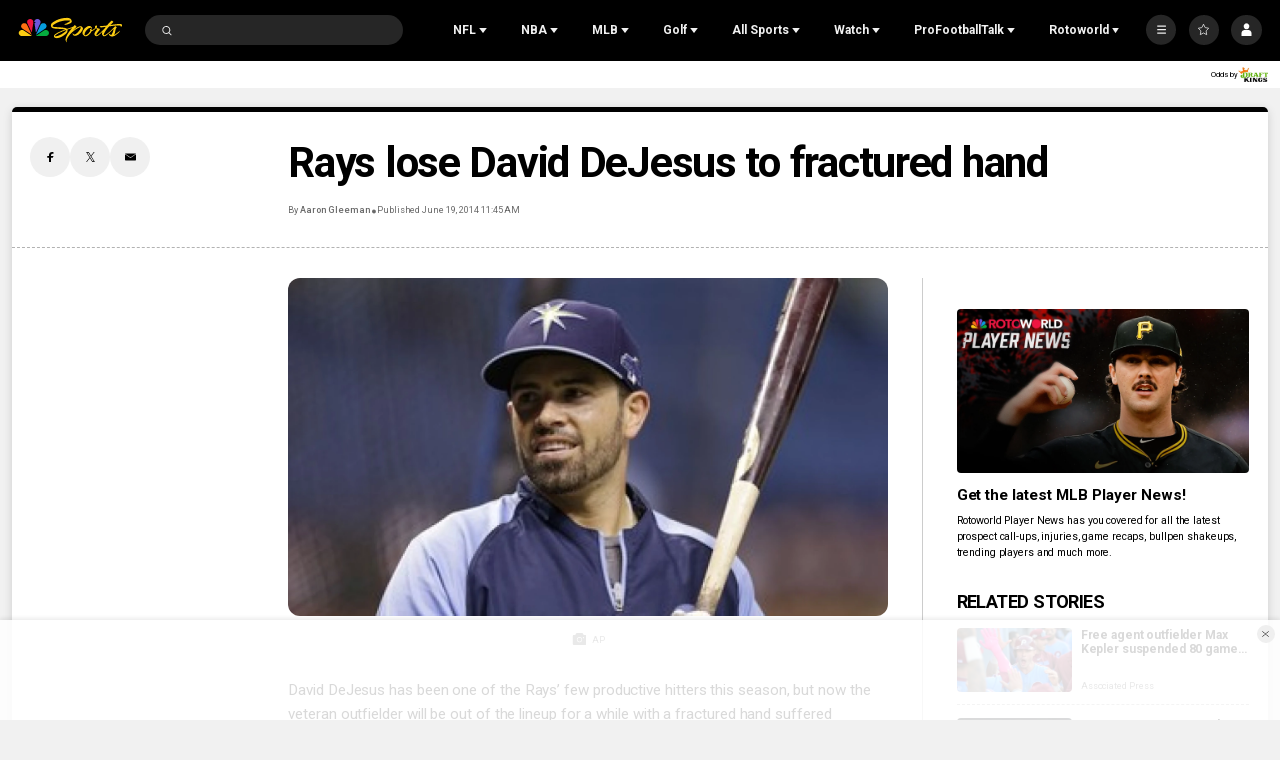

--- FILE ---
content_type: text/plain; charset=utf-8
request_url: https://widgets.media.sportradar.com/NBCUniversal/licensing
body_size: 10803
content:
U2FsdGVkX1/8wNfsf++uymCPdIMG99NxoJ3KbSugN8iYQaj3M5ww6YZeOX7ppmgZCYq6+KezvtElYKCSREdYmDUQmU+hTH/XhxohZ35j04sDHO1Uu9ecYPSR2k6XHgEzupo50eEr8p+P0N7ebDCoa8zkO6Xr8URILB4YNcXbmNv6lYIJvEa/aYKGWYaTRMsBqK8r/rF9BQy4kja9bABVQkaIs4QOFEkIowKMbstD2ila0IGTp67kOErW3f/H86IfvOfLSn5KsiYgWFjOA5CyQiM1JqhL8yirdQ+IfWcKBTAIZfciWcGhCzz0TOwwQJ//6r2bkxlUKfPIVenia00GxTazs67gdK5xvUnBEuZdZZHUshPw8sdhQY08MqoJFvWiOqS5ms15O2Hfm4Tu3YpI0hTLv3mdqWMEPzaevrEGyCzuKWxKO6VjNWAGUkxaP4zIVgLMpvLLdIw13RDPV7bCQkm4zR/1OMLnxYyCkZoCJUKXuQKd0IRiw6dp3nB03Zd4pwqucZFQyS3pxf/WqtwRLattT1n+1qXwYKVzhdsVDsJI7eOGsLZzodsPoQ+zw/4R1tp1nJCMGy8jcJUoEaz0TTkeO1UhOBhTSBWzHrugtZQSlSBCVhFmq9sVJ//PmKmd5U6wchBKmiy2vC8S4egkAZXHQLri3erYYnNKSW2iAZKKgD5QcKJVcGWipQjT/JB+K7/Kpco3Y6T9+KYWCzpyjqurN6Xev1LB0DvWpeXPHDDgaDr7wyFiQQNB0g054s/3c8YigFRn7/AI4gQ7pRcFALxB7iZ0ihnlqIJbUojWMAIQI9r8bli2s6gnrffC5vWZGOSbHrvqEPDMB5FoxLaBvuKFiprsIOtw7yrrOtG0udug7btVDnHnP96bMLy1/abwfoGRaAWRMEYJNOzJElpHcPmUa9BslqqTdfdh2y+8mq3gz2d1Np6hNlDsZymZmHbwowt2GYHzi0GwadPGymmmU3oTuPFWHLZuNTWVBEWeLLy8u/6vlhcZp09DWGlo9BrDr7dtEYCOq3qPG9dtWxKZN9hTrcgRIOg8ocZ6MXZTAhQezL4jMFjnafwHdI/g5VsyDSEvtqs62VQo+9peMkkASEh4khXEEarq8uR0w1zQl0DNeSqDBTDYZbjTLwHPhO1kwLxVC/jst5VCoPvjmkoKdYJFNl5WZ0jxJCxVAa99veXwN8ooZ9CGUdtAgJRGex2lT778lpJA26nZl3O6XXzxa0lzTdp1/P7LueXXUPuiWjZQ7r8VKaFLV7IVvk+On+ooWLx7PCizJ+Bg8wuRupD1dTooIR7HVOsQOM55A6wWNTRij0DWwC9fJwBs+IghZ4oFBtFqxU9s0w+6xPO7OZHN6Xcxs4lWoms5TzFnEmb/EdrKO95lLEHM0kfogxmt8KsFjSVyyXPQnpxK9LLLmJrl3Ofco40Ju2YvZ7wpJ6GuBlkkba+Z+bXvfAynD6khkPqIFPP08JWCCc2rw03vc6TC25PMCuXCOB//d4WIMwFgzACZMVeO852wjRjzeSv0LyS1v4WbxQeII8lLTkRb4cCitZYAeBkylFnU+bOLLvJOVwVLZy340xo0l1bZVMBhBj6uApBxd7Ohn3+CpREof91n2QhmJh6XVBJQWfT60dr8zgv5F9IAaXcfcQhY2zVhnRcKJkbtkqnX+MVGpY2xhMwqixuZ8muCgTeHnO9WFHW/6iS1Y3yu2gehVyehQiAXtpydEEt/i7lA1Uw9rQTrfZ9gG34Sr7okYtj59fq01ZnRbuqiHopb1TsN11jqO0c7MqHo3JoRLYWQMCjPy1yM9kIL6nJuKOipghJ0Jqh9oFuRDZMD6AjS/rY6wberhrzpQ+Q1hmqHmPU8Ca/pMSGrmY9y9heINhtc8tKNoE7TVrYCwhT9wl4rhIilBxyfxCOSDlqp4sgkbhLi8wlDtkKEJ/1Xc1G3t8ymlTWUhgJNZYkTD00YyhElR9/bXtIsG2qwvxEWwkSlu4ag9DRFTia80lhO4sb+DQPwhj67SlucmwrJadMFlfnRqIVi/IaO3q4fQ0C4K8DSg4AETyHwDYMkhW+/lbxATlh1Tdmvuu+ELPBDLxaSzv6NPz0fZ70BaJW76Sk/D5XjY8/88zW0E9e6IUXceIUXE2piY11WYeqv1kFZSMPjVcCR0BtBb2u7uuMjmoTaSfYDZKsPc2j8x7x3XbDW4AZXAC78nCkjt88ACliAL3YOQJk5KMNWUqN15Cfq1dmhGNwYnYdYX9GJsd8lzVksIVO23AqhJfVtwtDvSCEVA0V74i8b+SAxkYGa+dwuPQzwN8/iHGZOjv/pLt0B3KBNOQqFYqji4aiTS9HNBHmQcw55CMqauRNkU9lXZm8ei5GFFmyeU8y53rF0UoEd0OHAqj95uOcaLgGKTADu7yspviCxviRcmOiAtYXmBC6METe7U6RFdmA6tTnGW4id5rzGLr0574Op4TEH4gE746RJk0q9/Bgo5VFCkY0gS14SNQkUfjhx4pXYQzsQiFN/dsAStDfU4aQbfF3lyWwDnqQQr2F3kx8+1x+1xx8PSaI1tJfhAwX3k01ZHz01MYga59+u0ikSxKrQ98Dl6R1I+F+IKKFZI0zjwOyE5lyuILSB2Mv79BIZAtesoHEiyw/Ym9RaPa+aCEb6XHxIOz57/R/FgXpHVLoZE1gQL+tIyWh/yC8a6ip8NXGH5fkA7IgfSZ5iAh+UT1MU3VucMKxdJ8Gx7fG4bxVaKv2/qsCB7CYdiXJG/K7/[base64]/XOmmblnrlmI/J+UVQAxOJY1yiKDzBh+nC1u3/c3AIFHTLnP/wIvw66MhVVCHpFWrzCyYNjvCW2q3Bcvw2aLqkFHQoiWiS6RlPQYDQA+b5w48eShohg14KKlhWgA0M7oiOubdndsuvpIYi8xRVShbVQReFI/NSJRYYCTsMlHyRLu/4C9pb7iCnl9KUMdTc3XwrQu7jiq+DPwcYoERYx6xXGmpHua6zDCmAxLs47njRdynM3/dCBeLO0fgKGBhwmx+L5waylG9xtXPW+UZ4WanjBN5AOAxnBH1Zpk+j2cogruQX/pwX8l0Ydf8CgLMLIw6Cr9OPnhUSVeN4/iXgF9qXADxFoWeCNS5KLtUb9nW5k6+WMwsdCTr3vwL0MQsBy6NMgYdd18I/0iDfvw234R6yOFnKF2bVmEg3ge5BT0F0qqfos1DqIn6IhttxYL9fgQQ8TxbIzFiWVt77IwliwNAifkOzMqPg7TECS4ONYqJdvguYVSH7Mz/6TA5EiYt7tkJbEyVU4zOlLwsxR78wRz8TLARyeTJQTb4vTcxpNe1sF1FinvGj+JqR9I0NbP8gnW51rrVWqHWQSCXJ0CY+SmxBXHAxTg9Vnws8/05eaj7q3/qKZ8lVQrcny2JmPQvDaCR27wt+YHtObZANat1XWdU3H3zBySv3LP8Nyv2zsTfpfFfmEntSyfDWEsvmhGK+GKufmQLO/RrlhpNYSGTy1VraXTnuwF57JNxfUkzeeIdNsFcmFAqDiznSlMXpwNWggwPcbtMavlKlfe5it6syf/hN6NYVeuo8Mh0/aQTojRXLgSNsyoVwNx/5jTZnK4aZn4ZASraaREVDQZsa6EcWRLamERN97ydUv6TTDAacTsrAGPqRm1dW49ToAL44rETQ0/YJRKATEcNSCaGZFoNlG7Lyxo8JHaUUAZukRLL+fFfxmvN0sLC5+oa41gWwT5G70HpzMRgj/eGP0+sy/mdmNVQmebnomI7i4W8OKOUG/8zcQWGJJkOfBEmO8c6m/eX8h1aXCbptbsFPw19K/oZn8VBif0qMaDVBllqj9ZG2YEhwFwW4pWDHa30PHoVXqh53hODR7bE6rPADKLiYj5AjOH28jw3EslD8rEpQVgOchteqbNr0P812koGaCqBUMDInCFKJYl5BJ/sidqZlO1zTv7oX+EElEW/otDusdxtJ2MxcvUZsc7CA38yXiMoZ9lEIF8Y3taexFyTRRKeqx1H3rqG984P2EArJA9YoLLmrdF3oWJloPLa9U/ts7vjo+d5KmphdLZW0FCBhZ6nv0WGQnXvuoAIzHF+uawIiEoben4Dz2kZR/fdLrWjaybN3ARzsD+g5g/IL1Y9ZmFlrnN94+MlTxsTBhN8uGXvwWqy2WF/gtxzqf0LHluMR6Pri6JhIQ7SAoxoFmhtWox9RBzElCzWddMfTb4293bPeDyy5A0GL/Zl32xbDm8vJpy9argx9YiAoWsZ6rMhCFpMN7naqAb9MA2i8FvA5mMzD7INLvE+xlEeYpDMr0ySmWWwDYURHCWJ43swSAPX8091JkBEDj4JuQ4cuSJ1APgKeANhjSgjyKkU9z2n3bWaTM9Cq6hVSG/7+B4W7jRFJxdQ0s40kuug9TO6l+mjFi/w5WuLtlfzEx0Cb+cMGU95ys991FEnlrmRl8KHMsuHtyt9h0CIxsH6QlHlaZDc7ZXV+eUbEF64cJVZ8Ndx5NTiyX+DcT5x49ozBJ1NwhUJnuMaC0Iy5Ep0mdDS/L/obb4/F4vAaxHq92j352h+Z/s+rOe5W9/7vRejDR2KOJuzENyoMN3O8ZBBoW1auYuudJry5IdK4N8qXAcIkVoFIN4GShpefvsZwmet6zvb0FIwGp3zUvAMe/vk4P8pnPdLkKlobDLEVNFt2c0c5/4I6mUtFdP8r8amxa3KQz/ZAqSW2OGt/h8PUJitAB3ZfQAB28q+Ohqncm0ivc3aEUfESHTMWMYqHaVNNcSET5aQm0t8bJ0LmKbGClcSpNgRI0dQcQZgBrtrJZUrX4v2/[base64]/fVR5Rygr8kStBrK+qfcFWXDuDyo49VZ9A5foVwORiT8PzHPPTWRIhB/[base64]/ui943cUnxhbFb1qNVtwBXtkmvI30FxglCWl7Agdg2x/36zsgiz+rAweffhOCku7G/bYgQh0MNIGoKaSAcMC5PYWVRxyU+fOzpmXFIVINxiWa/vj5pIcXzivzI/qdfVT6daNl3ZYYR19YYV7MuT/jHhQ4o+B+toEXqXeK7lFjOb0FWYhPvJjvegyVcwhtPNt1a7mj+N/cCaQORCeAnRX4a8+x7GGl5N5nNSMQcwdyk2VFxpogXfQSbtWYdYEGFnYlMTsEokuyooj6ZajCoZhN9uVDSswBD7jazob/Gcb+lVlZF6uqetuwefv+z8SvtG6xBg4RCoEobBAmukKIrSdzSaoutD9RPB5AJfKCf4meu/jvwCVyIP0LhWCRwSTUwCKRBBUia29Xy0nniYcn/SxEZPk+c8vdttsf9nnMOJYLLttGdbJ1trdTDVuAHvBfR6p8frgDbNZIryHK1LQt40JkmqFiYRKJgZUdUVZm59yFluiMQR8o95HuynImah5UpgrKrN4lC1mXV9f6rvOiJnvO6Upw7qPaoEwcLBMIMp19Yp2yXy/7NjnJg3CFvPUZbnUpgYLEAVWVkM9ahkkyC+qGgx9gFQNZ20Jlor7fb4z3NdsQ6EguTuDCqagMGE+ikZpkOMKyKXNS2EPvzT1oRCQPoaQPfSFNTST8B1+MdLhugd4RGWffnfJX0RSzqxsbwmijKOA/G6Nvi7/E5JPEDox1eb1dAsLSjnzNvysmFVZvBct11gkIFZGpX0X7yWk5MaSA4maT0PEL+Ce2Wlilt2KY03g2rqlWfBbJyXSRkbYIgX/ZVOCnzw+ADuSSVz9WuEKQV47iV/x2P5gPShfPj6uhqT1DzTOMnF9XVFI33SIImVJASZjZOltL7oD63X7pV7C6Xewl+nQ5/fpwb/fD195UMJ8fUO65hdUyTaP/p5oQJoXaXQ3AM7VO0MKUvUSuBTFfaJ62ut3ZXUEeL+SN80jaVndP0v/KTDBsSu07LFJJm+WvJH6RTMoMMEgwBufBd+4gBXY5NhTVhjyxQEHv74dh8w5BzEeqKW/A4jhheDa0ElaMuKmkAEoYw9shErVwi+IyV9ifiuDuzDi7LVuby2Kg6wbk8f+PwwEZltgfbosulSDTdlfGDkdujdh/AJOPN8iNwEHiGFlt6/JWqfaD/7VzQn0H1Svji4g4VLo4Se/fAZjDCPTbrAPPvMLMEyWARVCvqceqUl61Ef48NHyyllvI03TcZfxVh6xgv6d7B0lSbxHz1yF+m0dNGMTfOIcF2A2312EGQ2SLWJGePbRsGSygCIFPYTlvbPFvuuaiMdmoNWFhqx3emF61i2SoVePjnCY8Yz0anlwDssI32EQp/Mg7qTdj79cec7AaPwqvk+hbBbODCPbtbz0uaRIo0zhkwF2YI9BAPzRltwoSdcU27mGTTwuNkHYDYJ26JEmCBLBEAHOMR6d6E4KG/z4Oxg6yFAIoku05XcfqHVnpNeeIJb36t/tvP2JM/HDZ7wgr7dRq+27+5D2Ys4HgY/YlV9bPV1B6MZje/fzLXXDdDc3pdxjm7mWhFkeBXRoK26ViXGpHSIa9OEKCHQcW7Y1hVkPzTfIPnbF2bKGizRN9FVIBxYAYUP/4TUGPsRFAISfHd1bOZHqJ5RvksFvFSq1oZMyMqmZL2iZ94Cy73nDHeWSo1Z8vZFLOggITlFH8WScdL2TZycTMzxH6TP+wfwUb31tCi5WbKRPzgUPsEiW9U7+/V9X+rCsx0g4xlvWpSTkLZx2o0S97iIK4hIZR3oibek8/rlGR1HmP9aaNEf/4XGpmpVzK7hUNRb6S9mBX355Hfu1+M5kbFbHZMdStanSyDlc1uiY1dKfw+2HKQAisOCtysX3eQo/TXOxTW6JTCgvWoHmPvcfc2eFQBEjSKwNF4obp5e8qxSgfJIZrp+nJm0mmnuruFtPuQor0s8gfdUMe55teQ7pgkbdPluzNLQpHyxkdyknBwwoVd6N8iBF2zwU6ov/[base64]/aIGdx3Jmba5PcMeEsE1vJNE3KHq2Jo+cqcF/atGzi5sqfMO9Qvv9yLa77NkOPqR8KJJbJjeqe16pfXrk+BDlzea1ZZ/GVuwzhagEimDc/eisrKxsvAT3TGpMzi8tBIJS1MgitgvXGUYYbcGOVcO61VjQisV6tXz0be5CRTDSqse+giTFs24PFiUIt9ISwprlKFCHtqVUHhW6XvCYkxNydWoLkJRqHjc64+VruogBCIEBBWjA4t/GMM+cN8dJzhRV75zrJrA+HoYuv1NMLNfFZC8COsQNyG4U1LYS/PvHcM1OV85GodeY+0h/faJyVzFjP3nC4/WBr9VvRnNP0GpLWE4qbPkv6HgRVDD066bPQlpmPCBviUzlYKFpQ+iUdKuY761p3tWU/aUYuso0RxcJilCxJIrIDjiUrgsH2ife2uIYu2W/Zb1j1m+d5R9yuEsPWh5k7vs2aptl/EB3DZSd/WCTeGrj0lxrrC/Ed+lFAh3aZGCIxps0CVocMRc98dpdWaYFB8keWxntxyev5jILkat0bjWgM06UWqklDV/t/anP00jfRZ+BnbfkcoXgczHdYOiMfXLPO+G92DFODiVDq/gmk98hhicz8lSkTgk73Ug7BJAM48MkWuksUC6i7Um89n4c603Y0QwUAh783/PpHB6fxFiXCoP9KvSzgoMLRmJlKChCyYsg6EhW038sCiY5NkpAj0bvqR4ZNM7nJKoWL6XnZZ2KuYikFOM7PW91qtoDdXBYAKzKVvcDAsqfZ3UQHjw8ZXpG77lawd38vS4YhLLpoaL+DG9ZXuLiBFhholpID0DFQJns8txUTLxcvBaQ8OIC/5LNDunozgr80e35yDoRB2EYH21a9zxN/b234nAa5uIzz/Yjpd+18b1PgMfxPVXugPhBU80631u7xNbtzUk9JhNYrKiHvUBTcr6f9ICB65+jBR/GXg1Pnme66+s6FMt156BhOlo08mpO4zWTCvl2Py1ye9vQ2JlbjWf/[base64]/WXbAv12XnT/kK2rX59/N4it6mDdc/SAC6ZwO49sxIy6ZoCxHG9vbRpDLEFwSv7XTbPGqqDxFgjtifDHhVyu3Roq2F6BVwLN4eLNpejfk9jNfwos3jQarO4fBmo0ENfu6zy3tbvXBIdM63C0eWTa2NPRvh1Zdujq//KTYotmUY/b/fccihv11SvTYxPj0fyaZ8mfN2oy7m6tX8J/EGdaUcKsuN23OWfO7H1u/wHp3chtaYo657a/2avJ9L7b2WlfV80nwbiSXBVpCUo7Z/[base64]/SwkX7aMSqh0KPKI+jNsyVsamcJh+9+jfvdVJjEsHl8tEhB07UjMMUdWW8gHZ4V0Q9n1owFyyl/QBgoA+8BC/rTw8yC9BSHQkB07X6H0DWWsRVRWsBxSUNpe+qvOdHdmkmBcEVfiOwPy1XrH957jcNtS8ybTfojlqfNIQx1udijUKRIv3BRVFipxNQve0KqFfMkuHuFjT+bF2WcVTeAs7dZEXmF9Gz/HOSfLIyWF3dO99VZ/zkSiCmYucVJglQ6Xq5SPVobACXALS1C/CDMN5dsDYRJmDo8krRpGeVEAeHwE+iBDgJ//[base64]/adX4oGyXEfWvzV5t0v8F1paFqf/KNZRWj+PSPFJ+Iwx+GPEeuWDML5Xh1apzjC3vfNm5l3VSfMml0lIUiI8bzM+U+mBGcJIF2oOmg9NK3bmHbfkyAjr8WML/[base64]/trqR/sck0F4BYPYbK1xwWSYL09jyuBQ5rU1HNaIyLdrNpyXeHooRmU9bCA69DKjPI4/wFcE7fOi06zurVE33dcqKV3g+GYQyegAzGO0YGqHqg6sol82sE+/XR9fAKhIBi/5u/K6HphAn0TAaB8nWmn/[base64]/[base64]/kNx3Kv3pzXv4w5bMhFDISnktJk9XedodHPEen8vb36lKoBiuLXTwsAdCeNfk7fewVpBnQcs+bgb/yjHV81LQPvYlL10AaI78a1Wye6k1XUKrXR//CMyFg5oyFKIetzhy+3rJUwqPHnzf1q6kn/iDrs80dLM717vy12MuXaTYIWai7PNTpKAoIpK3Y1g72bzjrh9F/ibFvB/uu2Er1Id4ji5fN0JlqT8BzAxyygmmMsnrme5r3TInJhNnHEc1wmFnKFHgokQBLogdVqqTCip7c6iieKEencGTj1fH9U5eOGMoW3mIKapTtwtdvn1Tmh6O/Ut5fq/1mZ6BnVWJMV84LDGJ8bUvWzbTohtO3WYKpjGq1yh0RZs0zSIY//74ILWfQduLc5cNTv/HZa53KJQBo8KISVJ0QeaPhK/JT8nhZiRZFgs8bGe6BA0VpZURC7eEV+8klKm0mNs9qARL4noh1rCdkX4sInXsv8BjL3XCEtj6oNcNloXqo8+kk7E2s3+5C5SYYGiehEpQRXOP8f64yLOksDiUdbpfo0hpW6nJySS7ghjepyX3ULoGotSq3kZTG7XtvRR7CfBk+h6Ewh9EADL3I7X/cgXUku2276kZYbfFKI4tDGmNbkbgMm+VNTdg/hIDqgI7xlU54405paErDWVzIkuY/8UiVdoMh8kPqihIO4+az/1Z8xe/jBO2J+WeJFMoeWZOAvU+Otzu59Unl8yGW2PPNvxUMVyXFC54gtyUD3zp7Hffcj1pjuInlcRNyIoJQ9FtDdjfCxCogz5Psw6xxOzg9xq07TCtkUvBlIrn/433RPyqVhLOc3cXGlky2Trix1sNzEKPERKi2hTfz8/W1li9aQcNkZm6hZtPFN1k/j9cmiBaVSJsMxHxEHpP5QWNpKCw+Fm8Cb22mh9H1OgE9p0gJ4iI9Zhl65C37zF4ujP4J99X5SSx1xkhe5GLmbRFhZnq8/OBAW7npisIzrof4NV2Bp3/O2d6GgVEYrnvsfw9JKwhsWf9H65UHCLVWwOHYd4/dwIPoXhfe1wpteaKwnhRlTb8qo8m3gRdASlUzN6r3TJCha7ZffrF9Zv8IMxE/GoW/HbrRF0Lf7Au+/N05B3StfbGAbxlYO5Ss5tHPptc/opELQG/q2eZYeu89He3+9DwVGAnXn9ZOLdraJOmWmvs1O11xaYUaPaNEk69baY0J/N1/p7Nd/9zG0tSKPXSM0TQ+FuJ8LblJf/J8XY/zqiBr2PZR7mjyb9EXSTXw8Ck2/AWodTXJC6/hSPbp6w962ivMTyktWceEhXO5pfKB+F2m7ZVLZtA9r3Swkr9CIeMIsETuyS3/2wUD4ZbOjGYxEbsxOHeHPKU1oJASIRH2JtxL1QbKa0z7NSIdvYaW34G6iwI2WYYRgBcKF5EMzZtRKc4MBenr46jjq1t06UqYdNiVV397aPB+L9owpt5eIom+LToknN2V4IH3n2NDgr7QyFYpf8QqqUjoG5679Htbc5NAyh7z+GvcJr/eKC2oJXyQKcgBnQqR2wS66bHilKJc8qVwO08dZtnPKFCboJhDoa6cteZHg67YrQiXbELVYiE5AvyZQF/sW0KKTWmcpIvOL2pi76m3wuehONpmFmQf/XwXaggDy/KhFqIrEI0fDTu2c/IrG6fr/OX3y1PJ809IQtd+PS+3keMd0aXeYJvbct87ML3yj0U/gz+bB6CbUK89B9jsGwUyNbofY6qtEmfkl9ZZvNAAg8QtVN4fZASWm9AQQiwB2nL+rRPCVKNfks851BQmJtloCngFptiDGQ9+Wpjt9MK+x9BPdeozYlwTpcDpG+os9NEyDLO7M64edAc9sNB6mlSZOLNqXTY/6yrP+9U6a73y/t2q1IRM+sVWWrw1ctRIsP91qXlJGeEEgoVltZwcL1bngLC0b+SEz3+hdyTCcZFt6JLCq4XvN6hbsKXPykl+iCGFkMib3HtIL3fRvK6p0XOTXNQWDU5YX3Mu/03jcE3HgNos1BHs/HjKQDzCLdhohGrH02hMmcvhve4zRr0QSzFHce7t4S2klsyRenz5iDcFu1m3xBAtmhlz4fZAEeCyQ5vy8HNIuEeyj/lGjrhYm8MJhzWyJ48Z4dXKA5x9rtJiEETHPRuu2s1CMe4MqC5UYc/i/aD1M5L7uDSzkDEy7Aoq5fMFBgzjoALquNxdUTr+ILk+KsncuunTDO0eZ+hMiBkIZbq4/x8sSzHS7zJlpsf4E33hMNI5xUf2lLtf5q1h14kTJtSKtoOocVMV0ySRHY/DUZR8ss7NDH+1xoG4nhXqQhcYtaY+hmlj8RE4RR798w+vltr+J4vFt/h5ZY1vhYE5+oSBLmQew1tlXZYDPAS19LXZX9DqGmhkMmRtEZG0q53erjsjh+FLUtKQvst+KIDukNQeP81qquZDTQCeP03lfIfQj3hwauAQUKjV5fpqAwBgg5hFDAc2YH68jKChjLoKMHMym3sl+RmNCI17OWUDztEXalBbX9TX/EACpWPi+C2McVfBjdSk22yPWHFa/A55azyMylmaG+fpjnZ1HI6chAVo26hnIel8JMl6XfMdTGl8FFZ8U8P6a6fHaGpu4mDU02rwfKE/5zTQh6hMTA7l13hwDiMwsEQiGnyyfbwWabEVejKI89m7JebLYOYBAjZbNh0HWytOFsCzlz8yR8i3/VsR7OOkcGSufAbCllGJ6xWaqZ65kZcDsFjKLM0xM5AVEwW3cTsGzK/PXwPtE8ie4EZ8PmBZyJZ37vn/Zsy1HebOKatP7iE9pGfeDZFhWHRLC30HWQDWZuNFDXnaLOv70qsNT5v4M7qN3GuRoulujGQwnY/LqHebbGtQdGYkZPMKt0kiCJnUKSkYU34pBn5uvDJDMRU7+Rar6l7LJO5T6n4S3lJLy+fK61t+FbII9+7iXOSccFo1AiSXTbA7FdNbbghubUNis8s/ZqndbLKAQq8VErSsOzuR5PUESjS9Z9OhUOuvu2AtMKUdABVspXrFpY97aTaJwOWr7enwJJ7qEtXRDbh+n94hzoRpKI2hOlZUTVx+GRomBaEnV81BBPHyFYWBVb4TweEiq468a89FrrdGwyp+ZUvK0sUtARdVvRqrX+WiD9pPodU+vQtOrrF9nD3yIB0hryYX4B+Czv/gjKbRdegCM4rkXu2k7F8euZ75s3OSynzMws5X/pzSS+HB9+dLbd2niJHIYEbOAfz2Leu8UGyEn0IVBm5bI9OhiYu368bJ2BgnJ1a05MbxUfQYIlPqI5p8z31j7JnK4GpwLTo3ryVhmyENdl3QUdVSKNd7pBvgfOrEGZ7gI43jI24gal3B6935I3bL/TZPu+1UFzYuJypCOxWVBYVdZOIljwax1rW8xx72TI8Nh+fEw6GztUBg5/MUVDzSB1/9aY0JhRgjDkwobypLM+y16vtBK79SKs2lawni9SNojxWEjOYLTUHWEmHSY5w9jpVBuOlvL5FZAHrXZuOdwh4nCTc+8ggGNCZnw=